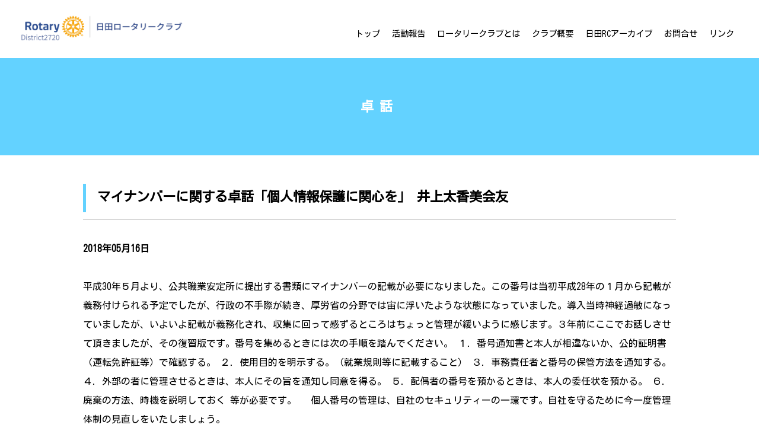

--- FILE ---
content_type: text/html; charset=UTF-8
request_url: https://hitarotary.com/archives/4435
body_size: 37008
content:
<!DOCTYPE html>
<html lang="ja">
<head>

<!-- Google tag (gtag.js) -->
<script async src="https://www.googletagmanager.com/gtag/js?id=G-GBB0M187M3"></script>
<script>
  window.dataLayer = window.dataLayer || [];
  function gtag(){dataLayer.push(arguments);}
  gtag('js', new Date());

  gtag('config', 'G-GBB0M187M3');
</script>

<meta charset="UTF-8">
<meta name="viewport" content="width=device-width, initial-scale=1">
<meta name="copyright" content="">
<meta name="description" content="">
<meta name="keywords" content="">
<meta name="format-detection" content="telephone=no">

<style>
@import url('https://fonts.googleapis.com/css2?family=Kosugi&family=Oswald&display=swap');
</style>

<script
		src="https://cdn.jsdelivr.net/npm/viewport-extra@2.0.1/dist/iife/viewport-extra.min.js"
		defer
	></script>
	<script>
	document.addEventListener('DOMContentLoaded', function() {
		// タブレット端末かどうかを判定
		var ua = navigator.userAgent
		var isSmartPhone = ua.indexOf('iPhone') > -1 ||
			(ua.indexOf('Android') > -1 && ua.indexOf('Mobile') > -1)
		var isTablet = !isSmartPhone && (
			ua.indexOf('iPad') > -1 ||
			(ua.indexOf('Macintosh') > -1 && 'ontouchend' in document) ||
			ua.indexOf('Android') > -1
		)
		// タブレット端末でのみ最小幅を設定
		if (isTablet) ViewportExtra.setContent({ minWidth: 1300})
	})
	</script>



<link rel="icon" href="/favicon.ico">
<link rel="apple-touch-icon" sizes="180x180" href="/apple-touch-icon.png">

<meta property="og:title" content="マイナンバーに関する卓話「個人情報保護に関心を」 井上太香美会友" />
<meta property="og:type" content="website" />
<meta property="og:description" content="" />
<meta property="og:url" content="http://www.hitarotary.com/" />
<meta property="og:site_name" content="日田ロータリークラブ" />
<meta property="og:image" content="" />

<link href="https://hitarotary.com/wp-content/themes/mono-design/css/reset.css" rel="stylesheet" type="text/css" media="all" />
<link href="https://hitarotary.com/wp-content/themes/mono-design/css/common.css" rel="stylesheet" type="text/css" />
<link href="https://hitarotary.com/wp-content/themes/mono-design/css/style.css" rel="stylesheet" type="text/css" />
<link href="https://hitarotary.com/wp-content/themes/mono-design/css/content.css" rel="stylesheet" type="text/css" />
<link href="https://hitarotary.com/wp-content/themes/mono-design/css/post.css" rel="stylesheet" type="text/css" />

<script src="https://ajax.googleapis.com/ajax/libs/jquery/3.4.1/jquery.min.js"></script>
<script type="text/javascript" src="https://hitarotary.com/wp-content/themes/mono-design/js/common.js"></script>
<script src="https://hitarotary.com/wp-content/themes/mono-design/js/menu_fixed.js"></script>
<link rel="stylesheet" href="https://cdn.jsdelivr.net/npm/slick-carousel@1.8.1/slick/slick-theme.min.css">
<link rel="stylesheet" href="https://cdn.jsdelivr.net/npm/slick-carousel@1.8.1/slick/slick.css">


		<!-- All in One SEO 4.9.3 - aioseo.com -->
		<title>マイナンバーに関する卓話「個人情報保護に関心を」 井上太香美会友 | 日田ロータリークラブ｜Hita Rotary Club</title>
	<meta name="description" content="平成30年５月より、公共職業安定所に提出する書類にマイナンバーの記載が必要になりました。この番号は当初平成28" />
	<meta name="robots" content="max-image-preview:large" />
	<meta name="author" content="rotary"/>
	<meta name="google-site-verification" content="mCRdCwu0yzeyilmyBly6Q-6nzTV85WzQ1xum9zy2vt4" />
	<link rel="canonical" href="https://hitarotary.com/archives/4435" />
	<meta name="generator" content="All in One SEO (AIOSEO) 4.9.3" />
		<meta property="og:locale" content="ja_JP" />
		<meta property="og:site_name" content="日田ロータリークラブ｜Hita Rotary Club | 大分県日田市の日田ロータリークラブ" />
		<meta property="og:type" content="article" />
		<meta property="og:title" content="マイナンバーに関する卓話「個人情報保護に関心を」 井上太香美会友 | 日田ロータリークラブ｜Hita Rotary Club" />
		<meta property="og:description" content="平成30年５月より、公共職業安定所に提出する書類にマイナンバーの記載が必要になりました。この番号は当初平成28" />
		<meta property="og:url" content="https://hitarotary.com/archives/4435" />
		<meta property="article:published_time" content="2018-05-16T11:00:33+00:00" />
		<meta property="article:modified_time" content="2018-07-20T06:54:14+00:00" />
		<meta name="twitter:card" content="summary" />
		<meta name="twitter:title" content="マイナンバーに関する卓話「個人情報保護に関心を」 井上太香美会友 | 日田ロータリークラブ｜Hita Rotary Club" />
		<meta name="twitter:description" content="平成30年５月より、公共職業安定所に提出する書類にマイナンバーの記載が必要になりました。この番号は当初平成28" />
		<script type="application/ld+json" class="aioseo-schema">
			{"@context":"https:\/\/schema.org","@graph":[{"@type":"Article","@id":"https:\/\/hitarotary.com\/archives\/4435#article","name":"\u30de\u30a4\u30ca\u30f3\u30d0\u30fc\u306b\u95a2\u3059\u308b\u5353\u8a71\u300c\u500b\u4eba\u60c5\u5831\u4fdd\u8b77\u306b\u95a2\u5fc3\u3092\u300d \u4e95\u4e0a\u592a\u9999\u7f8e\u4f1a\u53cb | \u65e5\u7530\u30ed\u30fc\u30bf\u30ea\u30fc\u30af\u30e9\u30d6\uff5cHita Rotary Club","headline":"\u30de\u30a4\u30ca\u30f3\u30d0\u30fc\u306b\u95a2\u3059\u308b\u5353\u8a71\u300c\u500b\u4eba\u60c5\u5831\u4fdd\u8b77\u306b\u95a2\u5fc3\u3092\u300d \u4e95\u4e0a\u592a\u9999\u7f8e\u4f1a\u53cb","author":{"@id":"https:\/\/hitarotary.com\/archives\/author\/rotary#author"},"publisher":{"@id":"https:\/\/hitarotary.com\/#organization"},"datePublished":"2018-05-16T20:00:33+09:00","dateModified":"2018-07-20T15:54:14+09:00","inLanguage":"ja","mainEntityOfPage":{"@id":"https:\/\/hitarotary.com\/archives\/4435#webpage"},"isPartOf":{"@id":"https:\/\/hitarotary.com\/archives\/4435#webpage"},"articleSection":"\u5353\u8a71"},{"@type":"BreadcrumbList","@id":"https:\/\/hitarotary.com\/archives\/4435#breadcrumblist","itemListElement":[{"@type":"ListItem","@id":"https:\/\/hitarotary.com#listItem","position":1,"name":"\u30db\u30fc\u30e0","item":"https:\/\/hitarotary.com","nextItem":{"@type":"ListItem","@id":"https:\/\/hitarotary.com\/archives\/category\/tablespeeches#listItem","name":"\u5353\u8a71"}},{"@type":"ListItem","@id":"https:\/\/hitarotary.com\/archives\/category\/tablespeeches#listItem","position":2,"name":"\u5353\u8a71","item":"https:\/\/hitarotary.com\/archives\/category\/tablespeeches","nextItem":{"@type":"ListItem","@id":"https:\/\/hitarotary.com\/archives\/4435#listItem","name":"\u30de\u30a4\u30ca\u30f3\u30d0\u30fc\u306b\u95a2\u3059\u308b\u5353\u8a71\u300c\u500b\u4eba\u60c5\u5831\u4fdd\u8b77\u306b\u95a2\u5fc3\u3092\u300d \u4e95\u4e0a\u592a\u9999\u7f8e\u4f1a\u53cb"},"previousItem":{"@type":"ListItem","@id":"https:\/\/hitarotary.com#listItem","name":"\u30db\u30fc\u30e0"}},{"@type":"ListItem","@id":"https:\/\/hitarotary.com\/archives\/4435#listItem","position":3,"name":"\u30de\u30a4\u30ca\u30f3\u30d0\u30fc\u306b\u95a2\u3059\u308b\u5353\u8a71\u300c\u500b\u4eba\u60c5\u5831\u4fdd\u8b77\u306b\u95a2\u5fc3\u3092\u300d \u4e95\u4e0a\u592a\u9999\u7f8e\u4f1a\u53cb","previousItem":{"@type":"ListItem","@id":"https:\/\/hitarotary.com\/archives\/category\/tablespeeches#listItem","name":"\u5353\u8a71"}}]},{"@type":"Organization","@id":"https:\/\/hitarotary.com\/#organization","name":"\u65e5\u7530\u30ed\u30fc\u30bf\u30ea\u30fc\u30af\u30e9\u30d6","description":"\u5927\u5206\u770c\u65e5\u7530\u5e02\u306e\u65e5\u7530\u30ed\u30fc\u30bf\u30ea\u30fc\u30af\u30e9\u30d6 \u30ed\u30fc\u30bf\u30ea\u30fc\u306f\u4eba\u9053\u7684\u5949\u4ed5\u3092\u884c\u3044\u3001\u3042\u3089\u3086\u308b\u8077\u696d\u306b\u304a\u3044\u3066\u9ad8\u5ea6\u306e\u9053\u5fb3\u7684\u57fa\u6e96\u3092\u5b88\u308b\u3053\u3068\u3092\u5968\u52b1\u3057\u3001\u304b\u3064\u4e16\u754c\u306b\u304a\u3051\u308b\u89aa\u5584\u3068\u5e73\u548c\u306e\u78ba\u7acb\u306b\u5bc4\u4e0e\u3059\u308b\u3053\u3068\u3092\u76ee\u6307\u3057\u305f\u5b9f\u696d\u4eba\u304a\u3088\u3073\u5c02\u9580\u8077\u696d\u4eba\u304c\u4e16\u754c\u7684\u306b\u7d50\u3073\u5408\u3063\u305f\u56e3\u4f53\u3067\u3059\u3002\u65e5\u7530\u30ed\u30fc\u30bf\u30ea\u30fc\u30af\u30e9\u30d6\u306f\u5927\u5206\u770c\u65e5\u7530\u5e02\u3067\u6d3b\u52d5\u3057\u3066\u3044\u307e\u3059\u3002","url":"https:\/\/hitarotary.com\/"},{"@type":"Person","@id":"https:\/\/hitarotary.com\/archives\/author\/rotary#author","url":"https:\/\/hitarotary.com\/archives\/author\/rotary","name":"rotary","image":{"@type":"ImageObject","@id":"https:\/\/hitarotary.com\/archives\/4435#authorImage","url":"https:\/\/secure.gravatar.com\/avatar\/98fd14225be85aa28cd58bfd49b57efc?s=96&d=mm&r=g","width":96,"height":96,"caption":"rotary"}},{"@type":"WebPage","@id":"https:\/\/hitarotary.com\/archives\/4435#webpage","url":"https:\/\/hitarotary.com\/archives\/4435","name":"\u30de\u30a4\u30ca\u30f3\u30d0\u30fc\u306b\u95a2\u3059\u308b\u5353\u8a71\u300c\u500b\u4eba\u60c5\u5831\u4fdd\u8b77\u306b\u95a2\u5fc3\u3092\u300d \u4e95\u4e0a\u592a\u9999\u7f8e\u4f1a\u53cb | \u65e5\u7530\u30ed\u30fc\u30bf\u30ea\u30fc\u30af\u30e9\u30d6\uff5cHita Rotary Club","description":"\u5e73\u621030\u5e74\uff15\u6708\u3088\u308a\u3001\u516c\u5171\u8077\u696d\u5b89\u5b9a\u6240\u306b\u63d0\u51fa\u3059\u308b\u66f8\u985e\u306b\u30de\u30a4\u30ca\u30f3\u30d0\u30fc\u306e\u8a18\u8f09\u304c\u5fc5\u8981\u306b\u306a\u308a\u307e\u3057\u305f\u3002\u3053\u306e\u756a\u53f7\u306f\u5f53\u521d\u5e73\u621028","inLanguage":"ja","isPartOf":{"@id":"https:\/\/hitarotary.com\/#website"},"breadcrumb":{"@id":"https:\/\/hitarotary.com\/archives\/4435#breadcrumblist"},"author":{"@id":"https:\/\/hitarotary.com\/archives\/author\/rotary#author"},"creator":{"@id":"https:\/\/hitarotary.com\/archives\/author\/rotary#author"},"datePublished":"2018-05-16T20:00:33+09:00","dateModified":"2018-07-20T15:54:14+09:00"},{"@type":"WebSite","@id":"https:\/\/hitarotary.com\/#website","url":"https:\/\/hitarotary.com\/","name":"\u65e5\u7530\u30ed\u30fc\u30bf\u30ea\u30fc\u30af\u30e9\u30d6\uff5cHita Rotary Club","description":"\u5927\u5206\u770c\u65e5\u7530\u5e02\u306e\u65e5\u7530\u30ed\u30fc\u30bf\u30ea\u30fc\u30af\u30e9\u30d6","inLanguage":"ja","publisher":{"@id":"https:\/\/hitarotary.com\/#organization"}}]}
		</script>
		<!-- All in One SEO -->

<link rel='dns-prefetch' href='//www.google.com' />
<link rel='dns-prefetch' href='//www.googletagmanager.com' />
<script type="text/javascript">
/* <![CDATA[ */
window._wpemojiSettings = {"baseUrl":"https:\/\/s.w.org\/images\/core\/emoji\/14.0.0\/72x72\/","ext":".png","svgUrl":"https:\/\/s.w.org\/images\/core\/emoji\/14.0.0\/svg\/","svgExt":".svg","source":{"concatemoji":"https:\/\/hitarotary.com\/wp-includes\/js\/wp-emoji-release.min.js?ver=6.4.3"}};
/*! This file is auto-generated */
!function(i,n){var o,s,e;function c(e){try{var t={supportTests:e,timestamp:(new Date).valueOf()};sessionStorage.setItem(o,JSON.stringify(t))}catch(e){}}function p(e,t,n){e.clearRect(0,0,e.canvas.width,e.canvas.height),e.fillText(t,0,0);var t=new Uint32Array(e.getImageData(0,0,e.canvas.width,e.canvas.height).data),r=(e.clearRect(0,0,e.canvas.width,e.canvas.height),e.fillText(n,0,0),new Uint32Array(e.getImageData(0,0,e.canvas.width,e.canvas.height).data));return t.every(function(e,t){return e===r[t]})}function u(e,t,n){switch(t){case"flag":return n(e,"\ud83c\udff3\ufe0f\u200d\u26a7\ufe0f","\ud83c\udff3\ufe0f\u200b\u26a7\ufe0f")?!1:!n(e,"\ud83c\uddfa\ud83c\uddf3","\ud83c\uddfa\u200b\ud83c\uddf3")&&!n(e,"\ud83c\udff4\udb40\udc67\udb40\udc62\udb40\udc65\udb40\udc6e\udb40\udc67\udb40\udc7f","\ud83c\udff4\u200b\udb40\udc67\u200b\udb40\udc62\u200b\udb40\udc65\u200b\udb40\udc6e\u200b\udb40\udc67\u200b\udb40\udc7f");case"emoji":return!n(e,"\ud83e\udef1\ud83c\udffb\u200d\ud83e\udef2\ud83c\udfff","\ud83e\udef1\ud83c\udffb\u200b\ud83e\udef2\ud83c\udfff")}return!1}function f(e,t,n){var r="undefined"!=typeof WorkerGlobalScope&&self instanceof WorkerGlobalScope?new OffscreenCanvas(300,150):i.createElement("canvas"),a=r.getContext("2d",{willReadFrequently:!0}),o=(a.textBaseline="top",a.font="600 32px Arial",{});return e.forEach(function(e){o[e]=t(a,e,n)}),o}function t(e){var t=i.createElement("script");t.src=e,t.defer=!0,i.head.appendChild(t)}"undefined"!=typeof Promise&&(o="wpEmojiSettingsSupports",s=["flag","emoji"],n.supports={everything:!0,everythingExceptFlag:!0},e=new Promise(function(e){i.addEventListener("DOMContentLoaded",e,{once:!0})}),new Promise(function(t){var n=function(){try{var e=JSON.parse(sessionStorage.getItem(o));if("object"==typeof e&&"number"==typeof e.timestamp&&(new Date).valueOf()<e.timestamp+604800&&"object"==typeof e.supportTests)return e.supportTests}catch(e){}return null}();if(!n){if("undefined"!=typeof Worker&&"undefined"!=typeof OffscreenCanvas&&"undefined"!=typeof URL&&URL.createObjectURL&&"undefined"!=typeof Blob)try{var e="postMessage("+f.toString()+"("+[JSON.stringify(s),u.toString(),p.toString()].join(",")+"));",r=new Blob([e],{type:"text/javascript"}),a=new Worker(URL.createObjectURL(r),{name:"wpTestEmojiSupports"});return void(a.onmessage=function(e){c(n=e.data),a.terminate(),t(n)})}catch(e){}c(n=f(s,u,p))}t(n)}).then(function(e){for(var t in e)n.supports[t]=e[t],n.supports.everything=n.supports.everything&&n.supports[t],"flag"!==t&&(n.supports.everythingExceptFlag=n.supports.everythingExceptFlag&&n.supports[t]);n.supports.everythingExceptFlag=n.supports.everythingExceptFlag&&!n.supports.flag,n.DOMReady=!1,n.readyCallback=function(){n.DOMReady=!0}}).then(function(){return e}).then(function(){var e;n.supports.everything||(n.readyCallback(),(e=n.source||{}).concatemoji?t(e.concatemoji):e.wpemoji&&e.twemoji&&(t(e.twemoji),t(e.wpemoji)))}))}((window,document),window._wpemojiSettings);
/* ]]> */
</script>
<style id='wp-emoji-styles-inline-css' type='text/css'>

	img.wp-smiley, img.emoji {
		display: inline !important;
		border: none !important;
		box-shadow: none !important;
		height: 1em !important;
		width: 1em !important;
		margin: 0 0.07em !important;
		vertical-align: -0.1em !important;
		background: none !important;
		padding: 0 !important;
	}
</style>
<link rel='stylesheet' id='wp-block-library-css' href='https://hitarotary.com/wp-includes/css/dist/block-library/style.min.css?ver=6.4.3' type='text/css' media='all' />
<link rel='stylesheet' id='aioseo/css/src/vue/standalone/blocks/table-of-contents/global.scss-css' href='https://hitarotary.com/wp-content/plugins/all-in-one-seo-pack/dist/Lite/assets/css/table-of-contents/global.e90f6d47.css?ver=4.9.3' type='text/css' media='all' />
<style id='classic-theme-styles-inline-css' type='text/css'>
/*! This file is auto-generated */
.wp-block-button__link{color:#fff;background-color:#32373c;border-radius:9999px;box-shadow:none;text-decoration:none;padding:calc(.667em + 2px) calc(1.333em + 2px);font-size:1.125em}.wp-block-file__button{background:#32373c;color:#fff;text-decoration:none}
</style>
<style id='global-styles-inline-css' type='text/css'>
body{--wp--preset--color--black: #000000;--wp--preset--color--cyan-bluish-gray: #abb8c3;--wp--preset--color--white: #ffffff;--wp--preset--color--pale-pink: #f78da7;--wp--preset--color--vivid-red: #cf2e2e;--wp--preset--color--luminous-vivid-orange: #ff6900;--wp--preset--color--luminous-vivid-amber: #fcb900;--wp--preset--color--light-green-cyan: #7bdcb5;--wp--preset--color--vivid-green-cyan: #00d084;--wp--preset--color--pale-cyan-blue: #8ed1fc;--wp--preset--color--vivid-cyan-blue: #0693e3;--wp--preset--color--vivid-purple: #9b51e0;--wp--preset--gradient--vivid-cyan-blue-to-vivid-purple: linear-gradient(135deg,rgba(6,147,227,1) 0%,rgb(155,81,224) 100%);--wp--preset--gradient--light-green-cyan-to-vivid-green-cyan: linear-gradient(135deg,rgb(122,220,180) 0%,rgb(0,208,130) 100%);--wp--preset--gradient--luminous-vivid-amber-to-luminous-vivid-orange: linear-gradient(135deg,rgba(252,185,0,1) 0%,rgba(255,105,0,1) 100%);--wp--preset--gradient--luminous-vivid-orange-to-vivid-red: linear-gradient(135deg,rgba(255,105,0,1) 0%,rgb(207,46,46) 100%);--wp--preset--gradient--very-light-gray-to-cyan-bluish-gray: linear-gradient(135deg,rgb(238,238,238) 0%,rgb(169,184,195) 100%);--wp--preset--gradient--cool-to-warm-spectrum: linear-gradient(135deg,rgb(74,234,220) 0%,rgb(151,120,209) 20%,rgb(207,42,186) 40%,rgb(238,44,130) 60%,rgb(251,105,98) 80%,rgb(254,248,76) 100%);--wp--preset--gradient--blush-light-purple: linear-gradient(135deg,rgb(255,206,236) 0%,rgb(152,150,240) 100%);--wp--preset--gradient--blush-bordeaux: linear-gradient(135deg,rgb(254,205,165) 0%,rgb(254,45,45) 50%,rgb(107,0,62) 100%);--wp--preset--gradient--luminous-dusk: linear-gradient(135deg,rgb(255,203,112) 0%,rgb(199,81,192) 50%,rgb(65,88,208) 100%);--wp--preset--gradient--pale-ocean: linear-gradient(135deg,rgb(255,245,203) 0%,rgb(182,227,212) 50%,rgb(51,167,181) 100%);--wp--preset--gradient--electric-grass: linear-gradient(135deg,rgb(202,248,128) 0%,rgb(113,206,126) 100%);--wp--preset--gradient--midnight: linear-gradient(135deg,rgb(2,3,129) 0%,rgb(40,116,252) 100%);--wp--preset--font-size--small: 13px;--wp--preset--font-size--medium: 20px;--wp--preset--font-size--large: 36px;--wp--preset--font-size--x-large: 42px;--wp--preset--spacing--20: 0.44rem;--wp--preset--spacing--30: 0.67rem;--wp--preset--spacing--40: 1rem;--wp--preset--spacing--50: 1.5rem;--wp--preset--spacing--60: 2.25rem;--wp--preset--spacing--70: 3.38rem;--wp--preset--spacing--80: 5.06rem;--wp--preset--shadow--natural: 6px 6px 9px rgba(0, 0, 0, 0.2);--wp--preset--shadow--deep: 12px 12px 50px rgba(0, 0, 0, 0.4);--wp--preset--shadow--sharp: 6px 6px 0px rgba(0, 0, 0, 0.2);--wp--preset--shadow--outlined: 6px 6px 0px -3px rgba(255, 255, 255, 1), 6px 6px rgba(0, 0, 0, 1);--wp--preset--shadow--crisp: 6px 6px 0px rgba(0, 0, 0, 1);}:where(.is-layout-flex){gap: 0.5em;}:where(.is-layout-grid){gap: 0.5em;}body .is-layout-flow > .alignleft{float: left;margin-inline-start: 0;margin-inline-end: 2em;}body .is-layout-flow > .alignright{float: right;margin-inline-start: 2em;margin-inline-end: 0;}body .is-layout-flow > .aligncenter{margin-left: auto !important;margin-right: auto !important;}body .is-layout-constrained > .alignleft{float: left;margin-inline-start: 0;margin-inline-end: 2em;}body .is-layout-constrained > .alignright{float: right;margin-inline-start: 2em;margin-inline-end: 0;}body .is-layout-constrained > .aligncenter{margin-left: auto !important;margin-right: auto !important;}body .is-layout-constrained > :where(:not(.alignleft):not(.alignright):not(.alignfull)){max-width: var(--wp--style--global--content-size);margin-left: auto !important;margin-right: auto !important;}body .is-layout-constrained > .alignwide{max-width: var(--wp--style--global--wide-size);}body .is-layout-flex{display: flex;}body .is-layout-flex{flex-wrap: wrap;align-items: center;}body .is-layout-flex > *{margin: 0;}body .is-layout-grid{display: grid;}body .is-layout-grid > *{margin: 0;}:where(.wp-block-columns.is-layout-flex){gap: 2em;}:where(.wp-block-columns.is-layout-grid){gap: 2em;}:where(.wp-block-post-template.is-layout-flex){gap: 1.25em;}:where(.wp-block-post-template.is-layout-grid){gap: 1.25em;}.has-black-color{color: var(--wp--preset--color--black) !important;}.has-cyan-bluish-gray-color{color: var(--wp--preset--color--cyan-bluish-gray) !important;}.has-white-color{color: var(--wp--preset--color--white) !important;}.has-pale-pink-color{color: var(--wp--preset--color--pale-pink) !important;}.has-vivid-red-color{color: var(--wp--preset--color--vivid-red) !important;}.has-luminous-vivid-orange-color{color: var(--wp--preset--color--luminous-vivid-orange) !important;}.has-luminous-vivid-amber-color{color: var(--wp--preset--color--luminous-vivid-amber) !important;}.has-light-green-cyan-color{color: var(--wp--preset--color--light-green-cyan) !important;}.has-vivid-green-cyan-color{color: var(--wp--preset--color--vivid-green-cyan) !important;}.has-pale-cyan-blue-color{color: var(--wp--preset--color--pale-cyan-blue) !important;}.has-vivid-cyan-blue-color{color: var(--wp--preset--color--vivid-cyan-blue) !important;}.has-vivid-purple-color{color: var(--wp--preset--color--vivid-purple) !important;}.has-black-background-color{background-color: var(--wp--preset--color--black) !important;}.has-cyan-bluish-gray-background-color{background-color: var(--wp--preset--color--cyan-bluish-gray) !important;}.has-white-background-color{background-color: var(--wp--preset--color--white) !important;}.has-pale-pink-background-color{background-color: var(--wp--preset--color--pale-pink) !important;}.has-vivid-red-background-color{background-color: var(--wp--preset--color--vivid-red) !important;}.has-luminous-vivid-orange-background-color{background-color: var(--wp--preset--color--luminous-vivid-orange) !important;}.has-luminous-vivid-amber-background-color{background-color: var(--wp--preset--color--luminous-vivid-amber) !important;}.has-light-green-cyan-background-color{background-color: var(--wp--preset--color--light-green-cyan) !important;}.has-vivid-green-cyan-background-color{background-color: var(--wp--preset--color--vivid-green-cyan) !important;}.has-pale-cyan-blue-background-color{background-color: var(--wp--preset--color--pale-cyan-blue) !important;}.has-vivid-cyan-blue-background-color{background-color: var(--wp--preset--color--vivid-cyan-blue) !important;}.has-vivid-purple-background-color{background-color: var(--wp--preset--color--vivid-purple) !important;}.has-black-border-color{border-color: var(--wp--preset--color--black) !important;}.has-cyan-bluish-gray-border-color{border-color: var(--wp--preset--color--cyan-bluish-gray) !important;}.has-white-border-color{border-color: var(--wp--preset--color--white) !important;}.has-pale-pink-border-color{border-color: var(--wp--preset--color--pale-pink) !important;}.has-vivid-red-border-color{border-color: var(--wp--preset--color--vivid-red) !important;}.has-luminous-vivid-orange-border-color{border-color: var(--wp--preset--color--luminous-vivid-orange) !important;}.has-luminous-vivid-amber-border-color{border-color: var(--wp--preset--color--luminous-vivid-amber) !important;}.has-light-green-cyan-border-color{border-color: var(--wp--preset--color--light-green-cyan) !important;}.has-vivid-green-cyan-border-color{border-color: var(--wp--preset--color--vivid-green-cyan) !important;}.has-pale-cyan-blue-border-color{border-color: var(--wp--preset--color--pale-cyan-blue) !important;}.has-vivid-cyan-blue-border-color{border-color: var(--wp--preset--color--vivid-cyan-blue) !important;}.has-vivid-purple-border-color{border-color: var(--wp--preset--color--vivid-purple) !important;}.has-vivid-cyan-blue-to-vivid-purple-gradient-background{background: var(--wp--preset--gradient--vivid-cyan-blue-to-vivid-purple) !important;}.has-light-green-cyan-to-vivid-green-cyan-gradient-background{background: var(--wp--preset--gradient--light-green-cyan-to-vivid-green-cyan) !important;}.has-luminous-vivid-amber-to-luminous-vivid-orange-gradient-background{background: var(--wp--preset--gradient--luminous-vivid-amber-to-luminous-vivid-orange) !important;}.has-luminous-vivid-orange-to-vivid-red-gradient-background{background: var(--wp--preset--gradient--luminous-vivid-orange-to-vivid-red) !important;}.has-very-light-gray-to-cyan-bluish-gray-gradient-background{background: var(--wp--preset--gradient--very-light-gray-to-cyan-bluish-gray) !important;}.has-cool-to-warm-spectrum-gradient-background{background: var(--wp--preset--gradient--cool-to-warm-spectrum) !important;}.has-blush-light-purple-gradient-background{background: var(--wp--preset--gradient--blush-light-purple) !important;}.has-blush-bordeaux-gradient-background{background: var(--wp--preset--gradient--blush-bordeaux) !important;}.has-luminous-dusk-gradient-background{background: var(--wp--preset--gradient--luminous-dusk) !important;}.has-pale-ocean-gradient-background{background: var(--wp--preset--gradient--pale-ocean) !important;}.has-electric-grass-gradient-background{background: var(--wp--preset--gradient--electric-grass) !important;}.has-midnight-gradient-background{background: var(--wp--preset--gradient--midnight) !important;}.has-small-font-size{font-size: var(--wp--preset--font-size--small) !important;}.has-medium-font-size{font-size: var(--wp--preset--font-size--medium) !important;}.has-large-font-size{font-size: var(--wp--preset--font-size--large) !important;}.has-x-large-font-size{font-size: var(--wp--preset--font-size--x-large) !important;}
.wp-block-navigation a:where(:not(.wp-element-button)){color: inherit;}
:where(.wp-block-post-template.is-layout-flex){gap: 1.25em;}:where(.wp-block-post-template.is-layout-grid){gap: 1.25em;}
:where(.wp-block-columns.is-layout-flex){gap: 2em;}:where(.wp-block-columns.is-layout-grid){gap: 2em;}
.wp-block-pullquote{font-size: 1.5em;line-height: 1.6;}
</style>
<link rel='stylesheet' id='contact-form-7-css' href='https://hitarotary.com/wp-content/plugins/contact-form-7/includes/css/styles.css?ver=5.9.8' type='text/css' media='all' />
<link rel="https://api.w.org/" href="https://hitarotary.com/wp-json/" /><link rel="alternate" type="application/json" href="https://hitarotary.com/wp-json/wp/v2/posts/4435" /><link rel="EditURI" type="application/rsd+xml" title="RSD" href="https://hitarotary.com/xmlrpc.php?rsd" />
<meta name="generator" content="WordPress 6.4.3" />
<link rel='shortlink' href='https://hitarotary.com/?p=4435' />
<link rel="alternate" type="application/json+oembed" href="https://hitarotary.com/wp-json/oembed/1.0/embed?url=https%3A%2F%2Fhitarotary.com%2Farchives%2F4435" />
<link rel="alternate" type="text/xml+oembed" href="https://hitarotary.com/wp-json/oembed/1.0/embed?url=https%3A%2F%2Fhitarotary.com%2Farchives%2F4435&#038;format=xml" />
<meta name="generator" content="Site Kit by Google 1.170.0" /><link rel="icon" type="image/png" href="/wp-content/uploads/fbrfg/favicon-96x96.png" sizes="96x96" />
<link rel="icon" type="image/svg+xml" href="/wp-content/uploads/fbrfg/favicon.svg" />
<link rel="shortcut icon" href="/wp-content/uploads/fbrfg/favicon.ico" />
<link rel="apple-touch-icon" sizes="180x180" href="/wp-content/uploads/fbrfg/apple-touch-icon.png" />
<link rel="manifest" href="/wp-content/uploads/fbrfg/site.webmanifest" /></head>

<body>
<div id="wrap">

  <div class="sp_nav"></div>
	
  <header>
		<div class="inner">
			<div class="logo">
				<h1>
          <a href="https://hitarotary.com">
            日田ロータリークラブ
          </a>
				</h1>
			</div>
			<div class="menu">
				<nav>
          <div class="menu-global_menu-container"><ul id="menu-global_menu" class="menu"><li id="menu-item-6238" class="menu-item menu-item-type-post_type menu-item-object-page menu-item-home menu-item-6238"><a href="https://hitarotary.com/">トップ</a></li>
<li id="menu-item-6251" class="menu-item menu-item-type-post_type menu-item-object-page menu-item-6251"><a href="https://hitarotary.com/activity">活動報告</a></li>
<li id="menu-item-6252" class="menu-item menu-item-type-post_type menu-item-object-page menu-item-6252"><a href="https://hitarotary.com/about_rotary">ロータリークラブとは</a></li>
<li id="menu-item-6253" class="menu-item menu-item-type-post_type menu-item-object-page menu-item-has-children menu-item-6253"><a href="https://hitarotary.com/about_hita">クラブ概要</a>
<ul class="sub-menu">
	<li id="menu-item-6372" class="menu-item menu-item-type-post_type menu-item-object-page menu-item-6372"><a href="https://hitarotary.com/about_hita/outline">日田ロータリークラブ概要</a></li>
	<li id="menu-item-6417" class="menu-item menu-item-type-post_type menu-item-object-page menu-item-6417"><a href="https://hitarotary.com/about_hita/chairmans_policy">会長方針</a></li>
	<li id="menu-item-6371" class="menu-item menu-item-type-post_type menu-item-object-page menu-item-6371"><a href="https://hitarotary.com/about_hita/policy">各委員会の方針</a></li>
	<li id="menu-item-6370" class="menu-item menu-item-type-post_type menu-item-object-page menu-item-6370"><a href="https://hitarotary.com/about_hita/member">会員名簿</a></li>
	<li id="menu-item-6369" class="menu-item menu-item-type-post_type menu-item-object-page menu-item-6369"><a href="https://hitarotary.com/about_hita/org">組織表</a></li>
</ul>
</li>
<li id="menu-item-6368" class="menu-item menu-item-type-post_type menu-item-object-page menu-item-has-children menu-item-6368"><a href="https://hitarotary.com/archive">日田RCアーカイブ</a>
<ul class="sub-menu">
	<li id="menu-item-6373" class="menu-item menu-item-type-post_type menu-item-object-page menu-item-6373"><a href="https://hitarotary.com/archive/photograph">写真で見る日田RCの歴史</a></li>
	<li id="menu-item-6374" class="menu-item menu-item-type-post_type menu-item-object-page menu-item-6374"><a href="https://hitarotary.com/archive/successive">歴代会長幹事</a></li>
	<li id="menu-item-6375" class="menu-item menu-item-type-post_type menu-item-object-page menu-item-6375"><a href="https://hitarotary.com/archive/course_past">過去の会長方針</a></li>
	<li id="menu-item-6376" class="menu-item menu-item-type-post_type menu-item-object-page menu-item-6376"><a href="https://hitarotary.com/archive/committee_past">過去の委員会方針</a></li>
</ul>
</li>
<li id="menu-item-6249" class="menu-item menu-item-type-post_type menu-item-object-page menu-item-6249"><a href="https://hitarotary.com/contact">お問合せ</a></li>
<li id="menu-item-6363" class="menu-item menu-item-type-post_type menu-item-object-page menu-item-6363"><a href="https://hitarotary.com/links">リンク</a></li>
</ul></div>          </nav>
			</div><!--/.menu-->
		</div>
	</header>
	
	    		<div class="content_title">
			<div class="inner">
				<h1>卓話</h1>
			</div>
		</div>
	
	<main>

  <div class="content post">
  <div class="inner">

		
		<h2>
		  マイナンバーに関する卓話「個人情報保護に関心を」 井上太香美会友		</h2>

		<div class="data">
      2018年05月16日		</div>

		<p>平成30年５月より、公共職業安定所に提出する書類にマイナンバーの記載が必要になりました。この番号は当初平成28年の１月から記載が義務付けられる予定でしたが、行政の不手際が続き、厚労省の分野では宙に浮いたような状態になっていました。導入当時神経過敏になっていましたが、いよいよ記載が義務化され、収集に回って感ずるところはちょっと管理が緩いように感じます。３年前にここでお話しさせて頂きましたが、その復習版です。番号を集めるときには次の手順を踏んでください。 １．番号通知書と本人が相違ないか、公的証明書（運転免許証等）で確認する。 ２．使用目的を明示する。（就業規則等に記載すること） ３．事務責任者と番号の保管方法を通知する。 ４．外部の者に管理させるときは、本人にその旨を通知し同意を得る。 ５．配偶者の番号を預かるときは、本人の委任状を預かる。 ６．廃棄の方法、時機を説明しておく 等が必要です。 　個人番号の管理は、自社のセキュリティーの一環です。自社を守るために今一度管理体制の見直しをいたしましょう。</p>

	
  <div class="pager">
    <a href="javascript:history.back()">前のページへ戻る</a>
  </div>

		</main>

  </div>
  </div>
  
<footer>
  <div class="inner">
    <div class="row">
      <div class="col">
        <img src="https://hitarotary.com/wp-content/themes/mono-design/img/common/logo_footer.webp" alt="日田ロータリークラブ">
        大分県日田市三本松2-2-16（日田商工会館内）
      </div><!-- /.col -->
      <div class="col">
        <div class="tel">
          0973-22-6760
          <a href="tel:0973-22-6760"></a>
        </div><!-- /.tel -->
        <div class="mail">
          <a href="https://hitarotary.com/contact/">
            <img src="https://hitarotary.com/wp-content/themes/mono-design/img/common/footer_email.webp" alt="メールお問合せ">
          </a>
        </div><!-- /.mail -->
      </div><!-- /.col -->
    </div><!-- /.row -->
    <div class="copy">
      <p>Copyright(c) Hita Rotary Club.</p>
    </div><!-- /.copy -->
  </div><!-- /.inner -->
</footer>

</div>
<!-- /#wrap -->

<div class="pagetop"></div>

<script src="https://cdn.jsdelivr.net/npm/slick-carousel@1.8.1/slick/slick.min.js"></script>
<script>
  jQuery('#post_slider').slick({
    autoplay: true,
    autoplaySpeed: 2500,
    infinite: true,
    arrows:true,
    dots: false,
    slidesToShow: 3,
    responsive: [
      {
      breakpoint: 767,
        settings: {
          autoplaySpeed: 3000,
          dots: false,
          arrows: true,
          slidesToShow: 1,
          centerMode: true,
          centerPadding: '10%',
        },
      },
    ],
  });
</script>

<script type="text/javascript" src="https://hitarotary.com/wp-includes/js/dist/vendor/wp-polyfill-inert.min.js?ver=3.1.2" id="wp-polyfill-inert-js"></script>
<script type="text/javascript" src="https://hitarotary.com/wp-includes/js/dist/vendor/regenerator-runtime.min.js?ver=0.14.0" id="regenerator-runtime-js"></script>
<script type="text/javascript" src="https://hitarotary.com/wp-includes/js/dist/vendor/wp-polyfill.min.js?ver=3.15.0" id="wp-polyfill-js"></script>
<script type="text/javascript" src="https://hitarotary.com/wp-includes/js/dist/hooks.min.js?ver=c6aec9a8d4e5a5d543a1" id="wp-hooks-js"></script>
<script type="text/javascript" src="https://hitarotary.com/wp-includes/js/dist/i18n.min.js?ver=7701b0c3857f914212ef" id="wp-i18n-js"></script>
<script type="text/javascript" id="wp-i18n-js-after">
/* <![CDATA[ */
wp.i18n.setLocaleData( { 'text direction\u0004ltr': [ 'ltr' ] } );
/* ]]> */
</script>
<script type="text/javascript" src="https://hitarotary.com/wp-content/plugins/contact-form-7/includes/swv/js/index.js?ver=5.9.8" id="swv-js"></script>
<script type="text/javascript" id="contact-form-7-js-extra">
/* <![CDATA[ */
var wpcf7 = {"api":{"root":"https:\/\/hitarotary.com\/wp-json\/","namespace":"contact-form-7\/v1"}};
/* ]]> */
</script>
<script type="text/javascript" id="contact-form-7-js-translations">
/* <![CDATA[ */
( function( domain, translations ) {
	var localeData = translations.locale_data[ domain ] || translations.locale_data.messages;
	localeData[""].domain = domain;
	wp.i18n.setLocaleData( localeData, domain );
} )( "contact-form-7", {"translation-revision-date":"2024-07-17 08:16:16+0000","generator":"GlotPress\/4.0.1","domain":"messages","locale_data":{"messages":{"":{"domain":"messages","plural-forms":"nplurals=1; plural=0;","lang":"ja_JP"},"This contact form is placed in the wrong place.":["\u3053\u306e\u30b3\u30f3\u30bf\u30af\u30c8\u30d5\u30a9\u30fc\u30e0\u306f\u9593\u9055\u3063\u305f\u4f4d\u7f6e\u306b\u7f6e\u304b\u308c\u3066\u3044\u307e\u3059\u3002"],"Error:":["\u30a8\u30e9\u30fc:"]}},"comment":{"reference":"includes\/js\/index.js"}} );
/* ]]> */
</script>
<script type="text/javascript" src="https://hitarotary.com/wp-content/plugins/contact-form-7/includes/js/index.js?ver=5.9.8" id="contact-form-7-js"></script>
<script type="text/javascript" id="google-invisible-recaptcha-js-before">
/* <![CDATA[ */
var renderInvisibleReCaptcha = function() {

    for (var i = 0; i < document.forms.length; ++i) {
        var form = document.forms[i];
        var holder = form.querySelector('.inv-recaptcha-holder');

        if (null === holder) continue;
		holder.innerHTML = '';

         (function(frm){
			var cf7SubmitElm = frm.querySelector('.wpcf7-submit');
            var holderId = grecaptcha.render(holder,{
                'sitekey': '6Lc89OkUAAAAAI-f_TwFYydhUpVb0jtOtM4EwDyy', 'size': 'invisible', 'badge' : 'inline',
                'callback' : function (recaptchaToken) {
					if((null !== cf7SubmitElm) && (typeof jQuery != 'undefined')){jQuery(frm).submit();grecaptcha.reset(holderId);return;}
					 HTMLFormElement.prototype.submit.call(frm);
                },
                'expired-callback' : function(){grecaptcha.reset(holderId);}
            });

			if(null !== cf7SubmitElm && (typeof jQuery != 'undefined') ){
				jQuery(cf7SubmitElm).off('click').on('click', function(clickEvt){
					clickEvt.preventDefault();
					grecaptcha.execute(holderId);
				});
			}
			else
			{
				frm.onsubmit = function (evt){evt.preventDefault();grecaptcha.execute(holderId);};
			}


        })(form);
    }
};
/* ]]> */
</script>
<script type="text/javascript" async defer src="https://www.google.com/recaptcha/api.js?onload=renderInvisibleReCaptcha&amp;render=explicit&amp;hl=ja" id="google-invisible-recaptcha-js"></script>
</body>
</html>

--- FILE ---
content_type: text/css
request_url: https://hitarotary.com/wp-content/themes/mono-design/css/content.css
body_size: 23858
content:
@charset "UTF-8";
main {
  padding: 3rem 0;
  text-align: left;
}
main .content {
  text-align: left;
}

h2 {
  font-size: clamp(0.857rem, 1vw + 1rem, 1.4rem);
  margin-bottom: 2rem;
  padding-bottom: 1rem;
  border-bottom: 1px solid #ccc;
  padding-left: 1.5rem;
  position: relative;
}
h2::before {
  content: "";
  display: block;
  width: 5px;
  height: 80%;
  background: #63D2FF;
  display: block;
  position: absolute;
  top: 0;
  left: 0;
}
h2.bg_blue {
  background: #63D2FF;
  padding: 1rem;
  border-bottom: none;
  color: #fff;
}

h3 {
  font-size: clamp(0.857rem, 1vw + 1rem, 1.2rem);
  margin-bottom: 2rem;
}

.txt {
  margin-bottom: 3rem;
}
@media screen and (max-width: 767px) {
  .txt {
    margin-bottom: 2rem;
  }
}
.txt > p {
  margin-bottom: 1rem;
}
.txt.mb10 {
  margin-bottom: 1rem;
}

.img {
  margin-bottom: 2rem;
}

.pager {
  border-top: 1px solid #ccc;
  padding-top: 2rem;
  margin-top: 2rem;
  text-align: center;
}
.pager ul {
  display: flex;
  flex-wrap: nowrap;
  justify-content: center;
  align-items: flex-start;
  gap: 10px 10px;
  list-style: none;
}
.pager ul li a {
  display: block;
  border: 1px solid #ccc;
  padding: 0.5rem 1rem;
  border-radius: 100px;
  line-height: 1;
}
.pager ul li span {
  display: block;
}
.pager ul li span.current {
  background: #585858;
  border: 1px solid #585858;
  color: #fff;
  padding: 0.5rem 1rem;
  border-radius: 100px;
  line-height: 1;
}

#about_rotary .inner .txt.purpose {
  counter-reset: number 0;
}
#about_rotary .inner .txt.purpose ol {
  list-style: none;
}
#about_rotary .inner .txt.purpose ol li {
  margin-bottom: 0.5rem;
  padding: 1rem;
  padding-left: 3rem;
  border: 1px solid #ccc;
  border-radius: 5px;
  line-height: 1.4;
  position: relative;
}
#about_rotary .inner .txt.purpose ol li::before {
  counter-increment: number 1;
  content: counter(number) " ";
  position: absolute;
  top: 1rem;
  left: 1rem;
}
#about_rotary .inner .txt.service dl {
  display: grid;
  grid-template-columns: repeat(3, 1fr);
  grid-gap: 15px;
}
@media screen and (max-width: 767px) {
  #about_rotary .inner .txt.service dl {
    grid-template-columns: 1fr;
  }
}
#about_rotary .inner .txt.service dl > div {
  border: 1px solid #ccc;
  border-radius: 5px;
  padding: 1rem;
  padding-top: 1.5rem;
}
#about_rotary .inner .txt.service dl > div dt {
  font-size: clamp(0.857rem, 1vw + 1rem, 1.2rem);
  font-weight: bold;
  line-height: 1;
  margin-bottom: 1rem;
}
#about_rotary .inner .txt.service dl > div dd {
  line-height: 1.6;
  font-size: clamp(0.857rem, 1vw + 1rem, 0.9rem);
}
#about_rotary .inner .txt.test {
  counter-reset: number 0;
}
#about_rotary .inner .txt.test ul {
  display: grid;
  grid-template-columns: repeat(2, 1fr);
  grid-gap: 10px;
  list-style: none;
}
@media screen and (max-width: 767px) {
  #about_rotary .inner .txt.test ul {
    grid-template-columns: 1fr;
  }
}
#about_rotary .inner .txt.test ul li {
  position: relative;
  border: 1px solid #ccc;
  border-radius: 5px;
  padding: 1rem;
  padding-left: 2.5rem;
}
#about_rotary .inner .txt.test ul li span {
  display: block;
  font-weight: bold;
  font-size: clamp(0.5rem, 1vw + 1rem, 1.2rem);
}
#about_rotary .inner .txt.test ul li::before {
  counter-increment: number 1;
  content: counter(number) " ";
  position: absolute;
  top: 1rem;
  left: 1rem;
}
#about_rotary .inner .txt.song p {
  font-weight: bold;
  font-size: clamp(0.857rem, 1vw + 1rem, 1.2rem);
}
#about_rotary .inner .txt.song ul {
  list-style: none;
  margin-bottom: 2rem;
  display: grid;
  grid-template-columns: repeat(2, 1fr);
  grid-gap: 20px;
}
@media screen and (max-width: 767px) {
  #about_rotary .inner .txt.song ul {
    grid-template-columns: 1fr;
  }
}
#about_rotary .inner .txt.song ul li {
  border: 1px solid #ccc;
  border-radius: 5px;
  padding: 1rem;
  line-height: 1.6;
}
#about_rotary .inner .img .row figure figcaption {
  padding-top: 0.5rem;
  font-size: 1rem;
  line-height: 1.2;
}

#about_hita .inner .snav {
  margin-bottom: 2rem;
}
#about_hita .inner .snav ul {
  display: grid;
  grid-template-columns: repeat(2, 1fr);
  grid-gap: 20px;
  list-style: none;
}
@media screen and (max-width: 767px) {
  #about_hita .inner .snav ul {
    grid-template-columns: 1fr;
  }
}
#about_hita .inner .snav ul li {
  border: 1px solid #ccc;
  border-radius: 5px;
  padding: 1rem;
  position: relative;
}
#about_hita .inner .snav ul li:hover {
  border-color: #63D2FF;
  background: #63D2FF;
  color: #fff;
}
#about_hita .inner .snav ul li a {
  position: absolute;
  width: 100%;
  height: 100%;
  top: 0;
  left: 0;
}
#about_hita .inner .snav.list {
  margin-bottom: 4rem;
}
@media screen and (max-width: 767px) {
  #about_hita .inner .snav.list {
    margin-bottom: 2rem;
  }
}
#about_hita .inner .snav.list ul {
  grid-template-columns: repeat(5, 1fr);
}
@media screen and (max-width: 767px) {
  #about_hita .inner .snav.list ul {
    grid-template-columns: repeat(2, 1fr);
    grid-gap: 10px;
  }
}
#about_hita .inner .snav.list ul li {
  padding: 0.5rem 0.5rem;
  text-align: center;
}
#about_hita .inner .snav.list ul li.on {
  border-color: #63D2FF;
  background: #63D2FF;
  color: #fff;
}
#about_hita .inner .chairman .txt {
  margin-bottom: 2rem;
}
#about_hita .inner .chairman .txt:nth-of-type(1) {
  margin-bottom: 0;
}
#about_hita .inner .chairman .txt:nth-of-type(1) .row {
  display: grid;
  grid-template-columns: 20% 1fr;
  grid-gap: 10px;
}
@media screen and (max-width: 767px) {
  #about_hita .inner .chairman .txt:nth-of-type(1) .row {
    grid-template-columns: 1fr;
  }
}
#about_hita .inner .chairman .txt:nth-of-type(1) .row .txt p {
  margin-bottom: 1rem;
  line-height: 1;
}
#about_hita .inner .chairman .txt:nth-of-type(1) .row .txt p:nth-of-type(1) {
  margin-bottom: 1rem;
}
#about_hita .inner .chairman .txt:nth-of-type(1) .row .txt p:nth-of-type(2) {
  font-size: 1.8rem;
  margin-bottom: 1.5rem;
}
@media screen and (max-width: 767px) {
  #about_hita .inner .chairman .txt:nth-of-type(1) .row .txt p:nth-of-type(2) {
    font-size: 1.3rem;
  }
}
#about_hita .inner .chairman .pager {
  display: grid;
  grid-template-columns: repeat(4, 1fr);
  grid-gap: 10px;
}
@media screen and (max-width: 767px) {
  #about_hita .inner .chairman .pager {
    grid-template-columns: repeat(2, 1fr);
  }
}
#about_hita .inner .chairman .pager a {
  border: 1px solid #ccc;
  text-align: center;
  padding: 1rem;
  text-decoration: none;
  border-radius: 5px;
}
#about_hita .inner .outline > p {
  margin-bottom: 2rem;
}
#about_hita .inner .outline .txt table {
  width: 100%;
  border: 1px solid #ccc;
  border-collapse: collapse;
}
#about_hita .inner .outline .txt table tr:nth-of-type(1) {
  background-color: #eee;
}
#about_hita .inner .outline .txt table tr td {
  padding: 0.5rem;
  border: 1px solid #ccc;
}
#about_hita .inner .outline .txt table tr td:nth-of-type(1) {
  width: 20%;
}
#about_hita .inner .outline .txt table tr td:nth-of-type(2) {
  width: 25%;
}
#about_hita .inner .outline .txt table tr td:nth-of-type(3) {
  width: 25%;
}
#about_hita .inner .outline .txt table tr td:nth-of-type(4) {
  width: 25%;
}
#about_hita .inner .member > p {
  margin-bottom: 1rem;
}
@media screen and (max-width: 767px) {
  #about_hita .inner .member .txt .table_list {
    overflow-x: auto;
    position: relative;
    padding-top: 2rem;
    margin-bottom: 1rem;
  }
  #about_hita .inner .member .txt .table_list:before {
    content: "スライドして御覧いただけます⇔";
    display: block;
    position: absolute;
    top: 0;
    left: 0;
    right: 0;
    margin: auto;
    width: 100%;
    text-align: center;
    font-size: 0.8rem;
  }
}
#about_hita .inner .member .txt .table_list table {
  border: 1px solid #ccc;
  border-collapse: collapse;
  margin-bottom: 2rem;
}
@media screen and (max-width: 767px) {
  #about_hita .inner .member .txt .table_list table {
    width: 200% !important;
    font-size: 0.8rem;
    white-space: nowrap;
    margin-bottom: 0;
  }
}
#about_hita .inner .member .txt .table_list table tr td {
  border: 1px solid #ccc;
  text-align: center;
  vertical-align: center;
  padding: 0.5rem;
}
#about_hita .inner .member .txt .table_list table tr td.gray {
  background-color: #eee;
}
#about_hita .inner .member .txt .table_list table tr td.blue {
  background-color: #63D2FF;
}
#about_hita .inner .member .txt .table_list table.type01 tr td:nth-of-type(1) {
  width: 20%;
  text-align: left;
}
#about_hita .inner .member .txt .table_list table.type01 tr td:nth-of-type(2) {
  width: 15%;
  text-align: left;
}
#about_hita .inner .member .txt .table_list table.type02 tr td:nth-of-type(1) {
  width: 20%;
  text-align: left;
}
#about_hita .inner .member .txt .table_list table.type02 tr td:nth-of-type(2) {
  width: 80%;
  text-align: left;
}
#about_hita .inner .member .txt table {
  border: 1px solid #ccc;
  border-collapse: collapse;
  margin-bottom: 2rem;
  width: 100%;
}
#about_hita .inner .member .txt table tr td {
  border: 1px solid #ccc;
  text-align: center;
  vertical-align: center;
  padding: 0.5rem;
}
#about_hita .inner .member .txt table tr td.blue {
  background: #63D2FF;
}
@media screen and (max-width: 767px) {
  #about_hita .inner .org .table_list {
    overflow-x: auto;
    position: relative;
    padding-top: 2rem;
    margin-bottom: 1rem;
  }
  #about_hita .inner .org .table_list:before {
    content: "スライドして御覧いただけます⇔";
    display: block;
    position: absolute;
    top: 0;
    left: 0;
    right: 0;
    margin: auto;
    width: 100%;
    text-align: center;
    font-size: 0.8rem;
  }
}
#about_hita .inner .org .table_list table {
  border: 1px solid #ccc;
  border-collapse: collapse;
  margin-bottom: 2rem;
}
@media screen and (max-width: 767px) {
  #about_hita .inner .org .table_list table {
    width: 200% !important;
    font-size: 0.8rem;
    white-space: nowrap;
    margin-bottom: 0;
  }
}
#about_hita .inner .org .table_list table tr td {
  border: 1px solid #ccc;
  text-align: center;
  vertical-align: center;
  padding: 0.5rem;
}
#about_hita .inner .org .table_list table tr td.gray {
  background-color: #eee;
}
#about_hita .inner .org .table_list table tr td.blue {
  background-color: #63D2FF;
}
#about_hita .inner .org .table_list table.type01 tr td:nth-of-type(1) {
  width: 20%;
  text-align: left;
}
#about_hita .inner .org .table_list table.type01 tr td:nth-of-type(2) {
  width: 15%;
  text-align: left;
}
#about_hita .inner .org .table_list table.type02 tr td:nth-of-type(1) {
  width: 20%;
  text-align: left;
}
#about_hita .inner .org .table_list table.type02 tr td:nth-of-type(2) {
  width: 80%;
  text-align: left;
}
#about_hita .inner .policy .txt h3 {
  font-size: clamp(0.857rem, 1vw + 1rem, 1.4rem);
  border-bottom: 1px solid #ccc;
  padding-bottom: 1rem;
}
#about_hita .inner .policy .txt .row {
  display: grid;
  grid-template-columns: 18% 1fr;
  grid-gap: 20px;
}
#about_hita .inner .policy .txt .row > .txt p {
  margin-bottom: 0.5rem;
  line-height: 1;
}
#about_hita .inner .policy .txt .row > .txt p:nth-of-type(1) {
  margin-bottom: 1rem;
}
#about_hita .inner .policy .txt .row > .txt p:nth-of-type(2) {
  font-size: clamp(0.857rem, 1vw + 1rem, 1.8em);
  margin-bottom: 2rem;
}
#about_hita .inner .policy .txt .row .img {
  margin-bottom: 0;
}
#about_hita .inner .policy .txt dl {
  margin-bottom: 1rem;
}
#about_hita .inner .policy .txt dl > div {
  display: grid;
  grid-template-columns: 15% 1fr;
  grid-gap: 20px;
  font-size: clamp(0.857rem, 1vw + 1rem, 1.2rem);
}
@media screen and (max-width: 767px) {
  #about_hita .inner .policy .txt dl > div {
    grid-template-columns: 25% 1fr;
    font-size: 0.9rem;
  }
}
#about_hita .inner .policy .txt table {
  width: 100%;
  border: 1px solid #ccc;
  margin-bottom: 2rem;
}
#about_hita .inner .policy .txt table tr td {
  border: 1px solid #ccc;
  padding: 0.5rem;
}
#about_hita .inner .policy .txt table tr td:nth-of-type(1) {
  width: 15%;
  background-color: #eee;
}
#about_hita .inner .policy .pager {
  display: grid;
  grid-template-columns: repeat(4, 1fr);
  grid-gap: 10px;
}
@media screen and (max-width: 767px) {
  #about_hita .inner .policy .pager {
    grid-template-columns: repeat(2, 1fr);
  }
}
#about_hita .inner .policy .pager a {
  border: 1px solid #ccc;
  text-align: center;
  padding: 1rem;
  text-decoration: none;
  border-radius: 5px;
}

#activity .inner {
  padding: 3rem 0 0 0;
}
#activity .inner .col h2 {
  margin-bottom: 1.5rem;
}
#activity .inner .col > span {
  font-size: clamp(0.857rem, 1vw + 1rem, 1.2rem);
  color: #63D2FF;
  display: block;
  margin-bottom: 1rem;
}
#activity .inner .col .txt {
  font-size: clamp(0.857rem, 1vw + 1rem, 1.2rem);
}
#activity .inner .col .txt .row {
  display: grid;
  grid-template-columns: repeat(2, 1fr);
  grid-gap: 20px;
}
#activity .inner .pager {
  padding: 2rem 0;
}
#activity .inner .pager ul {
  display: flex;
  flex-wrap: nowrap;
  justify-content: center;
  align-items: flex-start;
  gap: 10px 10px;
  list-style: none;
}
#activity .inner .pager ul li a {
  border: 1px solid #ccc;
  line-height: 1;
}

#meeting .inner {
  padding: 3rem 0 0 0;
}
#meeting .inner .row {
  width: 100%;
  display: block;
}
#meeting .inner .row .col h2 {
  margin-bottom: 1.5rem;
}
#meeting .inner .row .col > p {
  margin-bottom: 2rem;
}
#meeting .inner .row .col > span {
  font-size: clamp(0.857rem, 1vw + 1rem, 1.2rem);
  color: #63D2FF;
  display: block;
  margin-bottom: 1rem;
}
#meeting .inner .row .col dl {
  margin-bottom: 1.5rem;
}
#meeting .inner .row .col dl > div {
  border-bottom: 1px solid #ccc;
  display: grid;
  grid-template-columns: 20% 1fr;
  grid-gap: 40px;
  padding: 0.5rem 0;
}
#meeting .inner .row .col .txt {
  font-size: clamp(0.857rem, 1vw + 1rem, 1.2rem);
}
#meeting .inner .row .col .txt .row {
  display: grid;
  grid-template-columns: repeat(2, 1fr);
  grid-gap: 20px;
}
#meeting .inner .row .col .map {
  padding-top: 2rem;
}
#meeting .inner .row .col .map iframe {
  width: 100% !important;
}
#meeting .inner .pager {
  border-top: 1px solid #ccc;
  padding-top: 2rem;
  margin-top: 2rem;
}
#meeting .inner .pager ul {
  display: flex;
  flex-wrap: nowrap;
  justify-content: center;
  align-items: flex-start;
  gap: 10px 10px;
  list-style: none;
}
#meeting .inner .pager ul li a {
  display: block;
  border: 1px solid #ccc;
  padding: 0.5rem 1rem;
  border-radius: 100px;
  line-height: 1;
}
#meeting .inner .pager ul li span {
  display: block;
}
#meeting .inner .pager ul li span.current {
  background: #585858;
  border: 1px solid #585858;
  color: #fff;
  padding: 0.5rem 1rem;
  border-radius: 100px;
  line-height: 1;
}

#archive .inner .snav {
  margin-bottom: 2rem;
}
#archive .inner .snav ul {
  display: grid;
  grid-template-columns: repeat(2, 1fr);
  grid-gap: 20px;
  list-style: none;
}
@media screen and (max-width: 767px) {
  #archive .inner .snav ul {
    grid-template-columns: 1fr;
  }
}
#archive .inner .snav ul li {
  border: 1px solid #ccc;
  border-radius: 5px;
  padding: 1rem;
  position: relative;
}
#archive .inner .snav ul li:hover {
  border-color: #63D2FF;
  background: #63D2FF;
  color: #fff;
}
#archive .inner .snav ul li a {
  position: absolute;
  width: 100%;
  height: 100%;
  top: 0;
  left: 0;
}
#archive .inner .snav.list {
  margin-bottom: 4rem;
}
@media screen and (max-width: 767px) {
  #archive .inner .snav.list {
    margin-bottom: 2rem;
  }
}
#archive .inner .snav.list ul {
  grid-template-columns: repeat(4, 1fr);
}
@media screen and (max-width: 767px) {
  #archive .inner .snav.list ul {
    grid-template-columns: repeat(2, 1fr);
    grid-gap: 10px;
  }
}
#archive .inner .snav.list ul li {
  padding: 0.5rem 0.5rem;
  text-align: center;
}
#archive .inner .snav.list ul li.on {
  border-color: #63D2FF;
  background: #63D2FF;
  color: #fff;
}
#archive .inner.row {
  display: grid;
  grid-template-columns: 1fr 200px;
  grid-gap: 50px;
}
@media screen and (max-width: 767px) {
  #archive .inner.row {
    display: block;
  }
}
#archive .inner.row .main .post {
  margin-bottom: 2rem;
  padding-bottom: 2rem;
  border-bottom: 1px solid #ccc;
}
#archive .inner.row .main .post h1 {
  font-size: 1.6rem;
  margin-bottom: 1rem;
}
@media screen and (max-width: 767px) {
  #archive .inner.row .main .post h1 {
    font-size: 1.2rem;
  }
}
#archive .inner.row .main .post h2 {
  font-size: 1.6rem;
  margin-bottom: 1rem;
}
@media screen and (max-width: 767px) {
  #archive .inner.row .main .post h2 {
    font-size: 1.1rem;
  }
}
#archive .inner.row .main .post .thumb {
  margin-bottom: 1.5rem;
}
#archive .inner.row .main .post .thumb img {
  width: 100%;
  height: 300px;
  -o-object-fit: cover;
     object-fit: cover;
}
#archive .inner.row .main .post .date {
  font-weight: bold;
  display: block;
  margin-bottom: 1rem;
}
#archive .inner.row .side select {
  width: 100%;
  box-sizing: border-box;
  padding: 0.5rem;
  font-size: 1rem;
}
#archive .inner.row .side h3 {
  margin-bottom: 1rem;
  background: #333;
  color: #fff;
  font-size: 0.9rem;
  padding: 0.5rem;
  line-height: 1;
}
#archive .inner.row .side .sbox {
  margin-bottom: 2rem;
  display: grid;
  grid-template-columns: repeat(2, 1fr);
  grid-gap: 10px;
}
#archive .inner.row .side .sbox a {
  display: block;
  padding: 0 0 0.5rem 0;
  border-bottom: 1px solid #ccc;
}
#archive .inner.row .side .new_post {
  margin-bottom: 2rem;
}
#archive .inner.row .side .new_post ul {
  list-style: none;
}
#archive .inner.row .side .new_post ul li {
  border-bottom: 1px solid #ccc;
  position: relative;
}
#archive .inner.row .side .new_post ul li p,
#archive .inner.row .side .new_post ul li span {
  line-height: 1.5;
}
#archive .inner.row .side .new_post ul li span {
  line-height: 1.2;
  font-weight: bold;
}
#archive .inner.row .side .new_post ul li a {
  position: absolute;
  width: 100%;
  height: 100%;
  top: 0;
  left: 0;
}

#contact input[type=text],
#contact input[type=email] {
  padding: 0.5rem;
  box-sizing: border-box;
  width: 100%;
}
#contact textarea {
  padding: 0.5rem;
  box-sizing: border-box;
  width: 100%;
}
#contact dl > div {
  border-bottom: 1px solid #ccc;
  display: grid;
  grid-template-columns: 20% 1fr;
  grid-gap: 40px;
  padding: 1rem 0;
}
#contact dl > div dt {
  padding: 0;
  position: relative;
}
@media screen and (max-width: 640px) {
  #contact dl > div dt {
    /*sp*/
    width: 100%;
  }
}
#contact dl > div dt span {
  background: #da4130;
  display: block;
  position: absolute;
  top: 5px;
  right: 0;
  color: #fff;
  line-height: 1;
  padding: 2px 5px;
  font-size: 0.8rem;
}
#contact dl > div dd {
  padding: 0;
}
@media screen and (max-width: 640px) {
  #contact dl > div dd {
    /*sp*/
    width: 100%;
  }
}
#contact .btn {
  padding-top: 2rem;
  text-align: center;
}
#contact .btn input[type=submit] {
  background: #999;
  color: #fff;
  border: none;
  width: 100%;
  max-width: 400px;
  font-size: clamp(0.857rem, 1vw + 1rem, 1.2rem);
  padding: 1rem;
}

#master_time,
#table_talk {
  display: grid;
  grid-template-columns: 1fr 200px;
  grid-gap: 30px;
  justify-items: flex-start;
  align-items: flex-start;
}
@media screen and (max-width: 767px) {
  #master_time,
  #table_talk {
    grid-template-columns: 1fr;
  }
}
#master_time .main,
#table_talk .main {
  width: 100%;
}
#master_time .main > ul,
#table_talk .main > ul {
  list-style: none;
}
#master_time .main > ul li,
#table_talk .main > ul li {
  width: 100%;
  border-bottom: 1px solid #ccc;
  position: relative;
  padding: 1rem 0;
}
#master_time .main > ul li:hover,
#table_talk .main > ul li:hover {
  background-color: #eee;
}
#master_time .main > ul li:hover a,
#table_talk .main > ul li:hover a {
  color: #fff;
}
#master_time .main > ul li a,
#table_talk .main > ul li a {
  position: absolute;
  width: 100%;
  height: 100%;
  top: 0;
  left: 0;
}
#master_time .main > ul li .row,
#table_talk .main > ul li .row {
  display: grid;
  grid-template-columns: 20% 1fr;
  grid-gap: 10px;
}
@media screen and (max-width: 767px) {
  #master_time .main > ul li .row,
  #table_talk .main > ul li .row {
    grid-template-columns: 30% 1fr;
  }
}
#master_time .main .pager,
#table_talk .main .pager {
  border: none;
  padding-top: 0;
  margin-top: 2rem;
}
#master_time .main .pager ul,
#table_talk .main .pager ul {
  display: flex;
  flex-wrap: nowrap;
  justify-content: center;
  align-items: flex-start;
  gap: 10px 10px;
  list-style: none;
}
#master_time .main .pager ul li a,
#table_talk .main .pager ul li a {
  display: block;
  border: 1px solid #ccc;
  padding: 0.5rem 1rem;
  border-radius: 100px;
  line-height: 1;
}
#master_time .main .pager ul li span,
#table_talk .main .pager ul li span {
  display: block;
}
#master_time .main .pager ul li span.current,
#table_talk .main .pager ul li span.current {
  background: #585858;
  border: 1px solid #585858;
  color: #fff;
  padding: 0.5rem 1rem;
  border-radius: 100px;
  line-height: 1;
}
#master_time .side,
#table_talk .side {
  width: 100%;
}
#master_time .side select,
#table_talk .side select {
  width: 100%;
  box-sizing: border-box;
  padding: 0.5rem;
  font-size: 1rem;
}
#master_time .side h3,
#table_talk .side h3 {
  margin-bottom: 0.9rem;
  background: #333;
  color: #fff;
  font-size: 1rem;
  padding: 0.5rem;
  line-height: 1;
}
#master_time .side .sbox,
#table_talk .side .sbox {
  margin-bottom: 2rem;
  display: grid;
  grid-template-columns: repeat(2, 1fr);
  grid-gap: 10px;
}
#master_time .side .sbox a,
#table_talk .side .sbox a {
  display: block;
  padding: 0 0 0.5rem 0;
  border-bottom: 1px solid #ccc;
}
#master_time .side .new_post,
#table_talk .side .new_post {
  margin-bottom: 2rem;
}
#master_time .side .new_post ul,
#table_talk .side .new_post ul {
  list-style: none;
}
#master_time .side .new_post ul li,
#table_talk .side .new_post ul li {
  border-bottom: 1px solid #ccc;
  position: relative;
}
#master_time .side .new_post ul li p,
#master_time .side .new_post ul li span,
#table_talk .side .new_post ul li p,
#table_talk .side .new_post ul li span {
  line-height: 1.5;
}
#master_time .side .new_post ul li span,
#table_talk .side .new_post ul li span {
  line-height: 1.2;
  font-weight: bold;
}
#master_time .side .new_post ul li a,
#table_talk .side .new_post ul li a {
  position: absolute;
  width: 100%;
  height: 100%;
  top: 0;
  left: 0;
}

.content .inner > ul {
  list-style: none;
}
.content .inner > ul li {
  border-bottom: 1px solid #ccc;
}
.content .inner > ul li a {
  display: block;
  padding: 1rem 0;
  padding-left: 2rem;
  position: relative;
}
.content .inner > ul li a::before {
  content: ">";
  display: block;
  background: #585858;
  color: #fff;
  font-size: 0.6rem;
  line-height: 1;
  border-radius: 100px;
  position: absolute;
  top: 40%;
  left: 0;
  width: 16px;
  height: 16px;
  display: flex;
  flex-wrap: nowrap;
  justify-content: center;
  align-items: center;
}
.content .inner > ol {
  padding-left: 2rem;
}
.content .inner table {
  border: 1px solid #ccc;
  border-collapse: collapse;
}
.content .inner table tr td,
.content .inner table tr th {
  border: 1px solid #ccc;
}
.content.post .inner .data {
  font-weight: bold;
  margin-bottom: 2rem;
}
.content.post .inner figcaption {
  line-height: 1.2;
}
.content.post .inner .pager {
  border-top: 1px solid #ccc;
  padding-top: 2rem;
  margin-top: 2rem;
}
.content.post .inner .pager ul {
  display: flex;
  flex-wrap: nowrap;
  justify-content: center;
  align-items: flex-start;
  gap: 10px 10px;
  list-style: none;
}
.content.post .inner .pager ul li a {
  display: block;
  border: 1px solid #ccc;
  padding: 0.5rem 1rem;
  border-radius: 100px;
  line-height: 1;
}
.content.post .inner .pager ul li span {
  display: block;
}
.content.post .inner .pager ul li span.current {
  background: #585858;
  border: 1px solid #585858;
  color: #fff;
  padding: 0.5rem 1rem;
  border-radius: 100px;
  line-height: 1;
}/*# sourceMappingURL=content.css.map */

--- FILE ---
content_type: text/css
request_url: https://hitarotary.com/wp-content/themes/mono-design/css/post.css
body_size: 2549
content:
.post {
  text-align: left;
}
.post .inner .main {
  width: 75%;
  float: left;
}
@media screen and (max-width: 640px) {
  .post .inner .main { /*sp*/
    width: 100%;
    float: none;
    margin-bottom: 20px;
  }
}
.post .inner .main .title {
  margin-bottom: 20px;
  padding-bottom: 20px;
  font-size: 1.6em;
}
.post .inner .main .date {
  margin-bottom: 20px;
  padding-bottom: 20px;
  border-bottom: 1px solid #ccc;
}
.post .inner .main .bottom_nav {
  margin-top: 40px;
  padding: 20px 0px;
  border-top: 1px solid #ccc;
}
.post .inner .main .bottom_nav:after {
  content: "";
  display: block;
  clear: both;
}
.post .inner .main .bottom_nav .prev {
  width: 50%;
  float: left;
  text-align: left;
}
.post .inner .main .bottom_nav .next {
  width: 50%;
  float: right;
  text-align: right;
}
.post .inner .main .box {
  margin-bottom: 20px;
  padding-bottom: 20px;
  border-bottom: 1px dashed #ccc;
}
.post .inner .main .box:after {
  content: "";
  display: block;
  clear: both;
}
.post .inner .main .box .img {
  width: 15%;
  float: left;
}
.post .inner .main .box .img img {
  border-radius: 100px;
}
.post .inner .main .box .text {
  width: 80%;
  float: right;
}
.post .inner .main .box .text span {
  font-size: 0.9em;
  font-weight: bold;
  margin-bottom: 10px;
  display: block;
}
.post .inner .main .box .text a {
  text-decoration: none;
}
.post .inner .main .pager {
  padding-top: 20px;
  text-align: center;
}
.post .inner .main .pager ul {
  list-style: none;
}
.post .inner .main .pager ul li {
  display: inline-block;
}
.post .inner .main .pager ul li a {
  border: 1px solid #ccc;
  padding: 8px 10px;
  display: block;
}
.post .inner .main .pager ul li a:hover {
  background: #000;
  color: #fff;
  border: 1px solid #000;
}
.post .inner .main .pager ul li span.current {
  background: #000;
  color: #fff;
  border: 1px solid #000;
  padding: 8px 10px;
  display: block;
}
.post .inner .side {
  width: 20%;
  float: right;
}
@media screen and (max-width: 640px) {
  .post .inner .side { /*sp*/
    width: 100%;
    float: none;
  }
}
.post .inner .side .box h2 {
  background: #F78EA6;
  color: #fff;
  padding: 5px;
  margin-bottom: 20px;
  font-size: 0.8em;
}
.post .inner .side .box ul {
  list-style: none;
}
.post .inner .side .box ul li {
  padding-bottom: 10px;
  margin-bottom: 10px;
  border-bottom: 1px dotted #ccc;
}
.post .inner .side .box ul li span {
  font-size: 0.8em;
  padding: 0;
  font-weight: bold;
  display: block;
}
.post .inner .side .box ul li a {
  display: block;
  text-decoration: none;
}

--- FILE ---
content_type: application/javascript
request_url: https://hitarotary.com/wp-content/themes/mono-design/js/menu_fixed.js
body_size: 836
content:
//固定メニュー(nav/footer)
$(function() {
  var $win = $(window),
      $main = $('main'),
	  $wrap = $('#wrap'),
      $header = $('header'),
	  $nav = $('nav'),
      headerHeight = $header.outerHeight(),
      navPos = headerHeight,
      fixedClass = 'is-fixed';
    $win.on('load scroll', function() {
    var value = $(this).scrollTop();
    if ( value > navPos ) {//スクロール位置がナビより大きかったら
		//var w = $(window).width();
		//var x = 640;
		//if (w >= x) {
		//} else {
			$header.addClass(fixedClass);
			$wrap.css({'padding-top':headerHeight});
		//}
    } else {//スクロール位置がナビより小さかったら
		//var w = $(window).width();
		//var x = 640;
		//if (w >= x) {
		//} else {
			$header.removeClass(fixedClass);
			$wrap.css({'padding-top':'0'});
		//}
    }
  });
});

--- FILE ---
content_type: application/javascript
request_url: https://hitarotary.com/wp-content/themes/mono-design/js/common.js
body_size: 1633
content:
//スマホスライドメニュー
$(function(){
    $(".sp_nav").on("click", function(){
        $('header .inner .menu').slideToggle();
        $('header').toggleClass('on');
        $(this).toggleClass('on');
    });
});

//ページトップナビ
$(function(){
	//ページトップへのスクロール
	$('.pagetop').click(function () {
		//id名#pagetopがクリックされたら、以下の処理を実行
		$("html,body").animate({scrollTop:0},"300");
	});
	//ページトップの出現
    $('.pagetop').hide();
    $(window).scroll(function () {
        if($(window).scrollTop() > 0) {
            $('.pagetop').fadeIn("slow");
        } else {
            $('.pagetop').fadeOut("slow");
        }
    });
	//最下部の時位置を少し上げる
    $(function(){
		$(window).on('scroll', function () {
		var doch = $(document).innerHeight(); //ページ全体の高さ
		var winh = $(window).innerHeight(); //ウィンドウの高さ
		var bottom = doch - winh; //ページ全体の高さ - ウィンドウの高さ = ページの最下部位置
		if (bottom <= $(window).scrollTop()) {
			$('.pagetop').removeClass('pagetop_bottom');
		}else{
			$('.pagetop').addClass('pagetop_bottom');
		}
		});
	});
});

//ブレークポイント
$(function(){
	if (window.matchMedia('(max-width: 668px)').matches) {
		/* ウィンドウサイズ668以下の処理を記述 */
	} else if (window.matchMedia('(max-width:768px)').matches) {
		/* ウィンドウサイズ768以下の処理を記述 */
	} else if (window.matchMedia('(min-width:769px)').matches) {
		/* ウィンドウサイズ769以上の処理を記述 */
}});